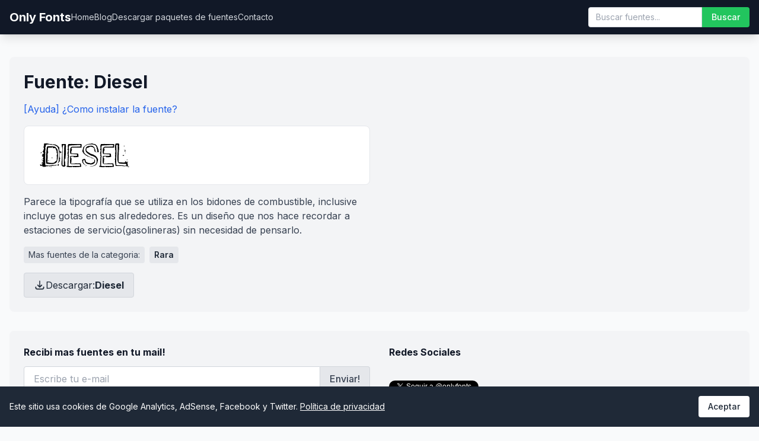

--- FILE ---
content_type: text/html; charset=utf-8
request_url: https://onlyfonts.net/diesel/
body_size: 4395
content:
<!DOCTYPE html><html lang="es"><head><meta charset="UTF-8"><meta name="viewport" content="width=device-width, initial-scale=1.0"><meta name="description" content="Parece la tipografía que se utiliza en los bidones de combustible, inclusive incluye gotas en sus alrededores. Es un diseño que nos hace recordar a estaciones de servicio(gasolineras) sin necesidad de pensarlo."><link rel="canonical" href="https://onlyfonts.net/diesel/"><title>Diesel Descargar la fuente gratis | OnlyFonts</title><meta property="og:title" content="Diesel Descargar la fuente gratis | OnlyFonts"><meta property="og:description" content="Parece la tipografía que se utiliza en los bidones de combustible, inclusive incluye gotas en sus alrededores. Es un diseño que nos hace recordar a estaciones de servicio(gasolineras) sin necesidad de pensarlo."><meta property="og:url" content="https://onlyfonts.net/diesel/"><meta property="og:type" content="website"><meta property="og:image" content="https://onlyfonts.net/static/images/diesel.png"><link rel="icon" type="image/svg+xml" href="/favicon.svg"><link rel="icon" type="image/png" sizes="32x32" href="/favicon-32x32.png"><link rel="icon" type="image/png" sizes="16x16" href="/favicon-16x16.png"><link rel="apple-touch-icon" sizes="180x180" href="/apple-touch-icon.png"><link rel="preconnect" href="https://fonts.googleapis.com"><link rel="preconnect" href="https://fonts.gstatic.com" crossorigin><link href="https://fonts.googleapis.com/css2?family=Inter:wght@300;400;500;600;700&display=swap" rel="stylesheet"><link rel="stylesheet" href="/dist/output.c6f51ad0.css"><script async src="https://www.googletagmanager.com/gtag/js?id=G-VYNS3ZEHFL" type="1583be4b634a8bc8c16fe0ab-text/javascript"></script><script type="1583be4b634a8bc8c16fe0ab-text/javascript">
  window.dataLayer = window.dataLayer || [];
  function gtag(){dataLayer.push(arguments);}
  gtag('js', new Date());

  gtag('config', 'G-VYNS3ZEHFL');
</script><script type="application/ld+json">
    {
      "@context": "https://schema.org",
      "@type": "WebSite",
      "name": "Only Fonts",
      "url": "https://onlyfonts.net",
      "description": "Fuentes para Photoshop y Figma",
      "potentialAction": {
        "@type": "SearchAction",
        "target": "https://onlyfonts.net/buscar?q={search_term_string}",
        "query-input": "required name=search_term_string"
      }
    }
    </script><script async src="https://pagead2.googlesyndication.com/pagead/js/adsbygoogle.js?client=ca-pub-7881395498774912" crossorigin="anonymous" type="1583be4b634a8bc8c16fe0ab-text/javascript"></script><style>
        body {
            font-family: 'Inter', -apple-system, BlinkMacSystemFont, sans-serif;
        }
    </style></head><body class="bg-gray-50 text-gray-900 antialiased min-h-screen flex flex-col"><div id="fb-root"></div><script async defer crossorigin="anonymous" src="https://connect.facebook.net/en_US/sdk.js#xfbml=1&version=v24.0&appId=1451217435115372" type="1583be4b634a8bc8c16fe0ab-text/javascript"></script><script async src="https://platform.twitter.com/widgets.js" charset="utf-8" type="1583be4b634a8bc8c16fe0ab-text/javascript"></script><header class="fixed top-0 left-0 right-0 z-50 bg-gray-900 shadow-lg"><nav class="max-w-7xl mx-auto px-4 py-3"><div class="flex items-center justify-between"><div class="flex items-center gap-8"><a href="/" class="text-xl font-bold text-white hover:text-gray-200 transition-colors"> Only Fonts </a><div class="hidden md:flex items-center gap-6"><a href="/" class="text-gray-300 hover:text-white transition-colors text-sm"> Home </a><a href="https://volteck.net/" class="text-gray-300 hover:text-white transition-colors text-sm"> Blog </a><a href="/paquetes-de-fuentes-gratis" class="text-gray-300 hover:text-white transition-colors text-sm"> Descargar paquetes de fuentes </a><a href="https://volteck.net/contacto/" class="text-gray-300 hover:text-white transition-colors text-sm"> Contacto </a></div></div><div class="hidden md:flex items-center"><form action="/buscar" method="get" id="cse-search-box" class="flex"><input type="hidden" name="cx" value="partner-pub-7881395498774912:6189657397"><input type="hidden" name="cof" value="FORID:10"><input type="hidden" name="ie" value="UTF-8"><input type="text" name="q" placeholder="Buscar fuentes..." class="px-3 py-1.5 text-sm border border-gray-300 rounded-l focus:outline-none focus:ring-1 focus:ring-green-500 w-48"><button type="submit" class="bg-green-500 hover:bg-green-600 text-white px-4 py-1.5 text-sm font-medium rounded-r transition-colors"> Buscar </button></form></div><button type="button" id="mobile-menu-btn" class="md:hidden text-gray-300 hover:text-white"><svg class="w-6 h-6" fill="none" stroke="currentColor" viewBox="0 0 24 24"><path stroke-linecap="round" stroke-linejoin="round" stroke-width="2" d="M4 6h16M4 12h16M4 18h16"/></svg></button></div><div id="mobile-menu" class="hidden md:hidden mt-4 pb-2"><div class="flex flex-col gap-3"><a href="/" class="text-gray-300 hover:text-white transition-colors text-sm">Home</a><a href="#" class="text-gray-300 hover:text-white transition-colors text-sm">Blog</a><a href="#" class="text-gray-300 hover:text-white transition-colors text-sm">Descargar paquetes de fuentes</a><a href="#" class="text-gray-300 hover:text-white transition-colors text-sm">Contacto</a><form action="/buscar" method="get" class="flex items-center mt-2"><input type="text" name="q" placeholder="Buscar..." class="flex-1 px-3 py-1.5 text-sm border rounded-l"><button type="submit" class="bg-green-500 text-white px-4 py-1.5 text-sm rounded-r">Buscar</button></form></div></div></nav></header><script type="1583be4b634a8bc8c16fe0ab-text/javascript">
document.getElementById('mobile-menu-btn')?.addEventListener('click', function() {
    document.getElementById('mobile-menu')?.classList.toggle('hidden');
});
</script><main class="flex-grow pt-16"><div class="max-w-7xl mx-auto px-4 py-8"><div class="bg-gray-100 rounded-lg p-6 mb-8"><h1 class="text-3xl font-bold text-gray-900 mb-4">Fuente: Diesel</h1><div class="grid md:grid-cols-2 gap-8"><div><a href="http://volteck.net/como-instalar-una-fuente-en-windows" target="_blank" class="text-base text-blue-600 hover:underline mb-4 inline-block"> [Ayuda] ¿Como instalar la fuente? </a><div class="bg-white border rounded-lg p-6 mb-4"><img src="/static/images/diesel.png" alt="Diesel" class="max-w-full h-auto"></div><div class="text-gray-700 mb-4"><p>Parece la tipografía que se utiliza en los bidones de combustible, inclusive incluye gotas en sus alrededores. Es un diseño que nos hace recordar a estaciones de servicio(gasolineras) sin necesidad de pensarlo.</p></div><div class="mb-4"><span class="inline-block bg-gray-200 text-gray-700 px-2 py-1 rounded text-sm mr-2">Mas fuentes de la categoria:</span><a href="/categorias/rara" class="inline-block bg-gray-200 hover:bg-gray-300 text-gray-800 px-2 py-1 rounded text-sm font-semibold"> Rara </a></div><a href="/static/zip/diesel.zip" download class="inline-flex items-center gap-2 bg-gray-200 hover:bg-gray-300 text-gray-800 px-4 py-2 rounded border border-gray-300 transition-colors"><svg class="w-5 h-5" fill="none" stroke="currentColor" viewBox="0 0 24 24"><path stroke-linecap="round" stroke-linejoin="round" stroke-width="2" d="M4 16v1a3 3 0 003 3h10a3 3 0 003-3v-1m-4-4l-4 4m0 0l-4-4m4 4V4"/></svg> Descargar: <b>Diesel</b></a></div><div class="hidden md:block"></div></div></div><div class="bg-gray-100 rounded-lg p-6 mb-8 overflow-visible"><div class="grid md:grid-cols-2 gap-8 overflow-visible"><div><h4 class="font-bold text-gray-900 mb-3">Recibi mas fuentes en tu mail!</h4><form action="https://about.us7.list-manage.com/subscribe/post?u=d94ee2479f88abc3d5697d032&id=0da45e04fa" method="post" class="flex"><input type="email" name="EMAIL" placeholder="Escribe tu e-mail" required class="flex-1 px-4 py-2 border border-gray-300 rounded-l focus:outline-none focus:ring-1 focus:ring-blue-500"><button type="submit" class="bg-gray-200 hover:bg-gray-300 text-gray-700 px-4 py-2 border border-l-0 border-gray-300 rounded-r font-medium transition-colors"> Enviar! </button></form></div><div class="overflow-visible"><h4 class="font-bold text-gray-900 mb-3">Redes Sociales</h4><div class="flex flex-col items-start gap-3 overflow-visible"><div class="fb-like" data-href="https://facebook.com/onlyfonts" data-width="" data-layout="" data-action="" data-size="" data-share="true"></div><div class="min-w-[200px]"><a href="https://twitter.com/onlyfonts?ref_src=twsrc%5Etfw" class="twitter-follow-button" data-show-count="false" data-lang="es"> Seguir a @onlyfonts </a></div></div></div></div></div><div class="mb-8"><h2 class="text-2xl font-bold text-gray-900 mb-4">Otras fuentes que te pueden interesar:</h2><div class="flex gap-4 items-center mb-4"><a href="/rand/1/" id="random-fonts-btn" class="inline-flex items-center gap-3 bg-gray-700 hover:bg-gray-800 text-white px-6 py-3 rounded transition-colors"><svg class="w-5 h-5" fill="none" stroke="currentColor" viewBox="0 0 24 24"><path stroke-linecap="round" stroke-linejoin="round" stroke-width="2" d="M4 4v5h.582m15.356 2A8.001 8.001 0 004.582 9m0 0H9m11 11v-5h-.581m0 0a8.003 8.003 0 01-15.357-2m15.357 2H15"/></svg> Ver más fuentes </a><script type="1583be4b634a8bc8c16fe0ab-text/javascript">
(function() {
    var totalPages = 21;
    var randomPage = Math.floor(Math.random() * totalPages) + 1;
    var btn = document.getElementById('random-fonts-btn');
    if (btn) btn.href = '/rand/' + randomPage + '/';
})();
</script><span class="text-gray-400">|</span><a href="http://volteck.net/como-instalar-una-fuente-en-windows" target="_blank" class="text-base text-blue-600 hover:underline"> [Ayuda] ¿Como instalar la fuente? </a></div><div class="grid grid-cols-2 sm:grid-cols-3 md:grid-cols-5 gap-4"><a href="/factor/" class="group flex flex-col rounded overflow-hidden border-4 border-blue-500 hover:shadow-lg transition-shadow h-full"><div class="bg-white p-4 flex items-center justify-center h-28 shrink-0"><img src="/static/images/factor.png" alt="Factor" class="max-h-full max-w-full object-contain"></div><div class="bg-blue-500 px-2 py-1 flex-grow"><p class="text-white text-xs text-center leading-tight"><strong>Factor:</strong> Una letra bien bien cuadrada, y un poco achatada.... </p></div></a><a href="/flame/" class="group flex flex-col rounded overflow-hidden border-4 border-amber-500 hover:shadow-lg transition-shadow h-full"><div class="bg-white p-4 flex items-center justify-center h-28 shrink-0"><img src="/static/images/flame.png" alt="Flame" class="max-h-full max-w-full object-contain"></div><div class="bg-amber-500 px-2 py-1 flex-grow"><p class="text-white text-xs text-center leading-tight"><strong>Flame:</strong> Una fuente que inspira peligro y movimiento, puede... </p></div></a><a href="/milkyway/" class="group flex flex-col rounded overflow-hidden border-4 border-green-500 hover:shadow-lg transition-shadow h-full"><div class="bg-white p-4 flex items-center justify-center h-28 shrink-0"><img src="/static/images/milkyway.png" alt="Milkyway" class="max-h-full max-w-full object-contain"></div><div class="bg-green-500 px-2 py-1 flex-grow"><p class="text-white text-xs text-center leading-tight"><strong>Milkyway:</strong> Muy linda fuente con todas sus puntas redondeadas por... </p></div></a><a href="/rope/" class="group flex flex-col rounded overflow-hidden border-4 border-cyan-600 hover:shadow-lg transition-shadow h-full"><div class="bg-white p-4 flex items-center justify-center h-28 shrink-0"><img src="/static/images/rope.png" alt="Rope" class="max-h-full max-w-full object-contain"></div><div class="bg-cyan-600 px-2 py-1 flex-grow"><p class="text-white text-xs text-center leading-tight"><strong>Rope:</strong> Una hermosa fuente con estilo caricaturezco,... </p></div></a><a href="/zerogirl/" class="group flex flex-col rounded overflow-hidden border-4 border-red-500 hover:shadow-lg transition-shadow h-full"><div class="bg-white p-4 flex items-center justify-center h-28 shrink-0"><img src="/static/images/zerogirl.png" alt="Zero Girl" class="max-h-full max-w-full object-contain"></div><div class="bg-red-500 px-2 py-1 flex-grow"><p class="text-white text-xs text-center leading-tight"><strong>Zero Girl:</strong> Quizas podría ser considerada militar, parece que fue... </p></div></a></div></div><div class="mb-8"><h3 class="text-xl font-bold text-gray-900 mb-4">Deja un comentario:</h3><div id="disqus_thread"></div><div id="disqus_thread"></div><script type="1583be4b634a8bc8c16fe0ab-text/javascript">
    /**
    *  RECOMMENDED CONFIGURATION VARIABLES: EDIT AND UNCOMMENT THE SECTION BELOW TO INSERT DYNAMIC VALUES FROM YOUR PLATFORM OR CMS.
    *  LEARN WHY DEFINING THESE VARIABLES IS IMPORTANT: https://disqus.com/admin/universalcode/#configuration-variables    */
    /*
    var disqus_config = function () {
    this.page.url = PAGE_URL;  // Replace PAGE_URL with your page's canonical URL variable
    this.page.identifier = PAGE_IDENTIFIER; // Replace PAGE_IDENTIFIER with your page's unique identifier variable
    };
    */
    (function() { // DON'T EDIT BELOW THIS LINE
    var d = document, s = d.createElement('script');
    s.src = 'https://fonts-volteck.disqus.com/embed.js';
    s.setAttribute('data-timestamp', +new Date());
    (d.head || d.body).appendChild(s);
    })();
</script><noscript>Please enable JavaScript to view the <a href="https://disqus.com/?ref_noscript">comments powered by Disqus.</a></noscript></div></div></main><footer class="bg-gray-100 border-t border-gray-200 mt-16"><div class="max-w-6xl mx-auto px-4 py-8"><p class="text-center text-sm text-gray-500"> &copy; 2026 Only Fonts. Creado por <a href="https://twitter.com/martinvol" target="_blank" class="text-blue-600 hover:text-blue-800">@martinvol</a><span class="mx-2">|</span><a href="/about/" class="text-blue-600 hover:text-blue-800">Acerca de</a><span class="mx-2">|</span><a href="/sitemap/" class="text-blue-600 hover:text-blue-800">Mapa del sitio</a></p></div></footer><div id="cookie-consent" class="fixed bottom-0 left-0 right-0 bg-gray-800 text-white p-4 z-50 hidden"><div class="max-w-7xl mx-auto flex flex-col sm:flex-row items-center justify-between gap-4"><p class="text-sm text-center sm:text-left"> Este sitio usa cookies de Google Analytics, AdSense, Facebook y Twitter. <a href="/privacidad/" class="underline">Política de privacidad</a></p><button onclick="if (!window.__cfRLUnblockHandlers) return false; acceptCookies()" class="bg-white text-gray-800 px-4 py-2 rounded text-sm font-medium hover:bg-gray-100 whitespace-nowrap" data-cf-modified-1583be4b634a8bc8c16fe0ab-=""> Aceptar </button></div></div><script type="1583be4b634a8bc8c16fe0ab-text/javascript">
function acceptCookies() {
  localStorage.setItem('cookies_accepted', '1');
  document.getElementById('cookie-consent').style.display = 'none';
  document.body.style.paddingBottom = '';
}
if (!localStorage.getItem('cookies_accepted')) {
  document.getElementById('cookie-consent').style.display = 'block';
  document.body.style.paddingBottom = '80px';
}
</script><script src="/cdn-cgi/scripts/7d0fa10a/cloudflare-static/rocket-loader.min.js" data-cf-settings="1583be4b634a8bc8c16fe0ab-|49" defer></script><script defer src="https://static.cloudflareinsights.com/beacon.min.js/vcd15cbe7772f49c399c6a5babf22c1241717689176015" integrity="sha512-ZpsOmlRQV6y907TI0dKBHq9Md29nnaEIPlkf84rnaERnq6zvWvPUqr2ft8M1aS28oN72PdrCzSjY4U6VaAw1EQ==" data-cf-beacon='{"version":"2024.11.0","token":"46e8119a45b04797a259c60a35b51ff2","r":1,"server_timing":{"name":{"cfCacheStatus":true,"cfEdge":true,"cfExtPri":true,"cfL4":true,"cfOrigin":true,"cfSpeedBrain":true},"location_startswith":null}}' crossorigin="anonymous"></script>
</body></html>

--- FILE ---
content_type: text/html; charset=utf-8
request_url: https://www.google.com/recaptcha/api2/aframe
body_size: 267
content:
<!DOCTYPE HTML><html><head><meta http-equiv="content-type" content="text/html; charset=UTF-8"></head><body><script nonce="9E5Mf-H6JBk8aotOhY6Nhw">/** Anti-fraud and anti-abuse applications only. See google.com/recaptcha */ try{var clients={'sodar':'https://pagead2.googlesyndication.com/pagead/sodar?'};window.addEventListener("message",function(a){try{if(a.source===window.parent){var b=JSON.parse(a.data);var c=clients[b['id']];if(c){var d=document.createElement('img');d.src=c+b['params']+'&rc='+(localStorage.getItem("rc::a")?sessionStorage.getItem("rc::b"):"");window.document.body.appendChild(d);sessionStorage.setItem("rc::e",parseInt(sessionStorage.getItem("rc::e")||0)+1);localStorage.setItem("rc::h",'1770101369502');}}}catch(b){}});window.parent.postMessage("_grecaptcha_ready", "*");}catch(b){}</script></body></html>